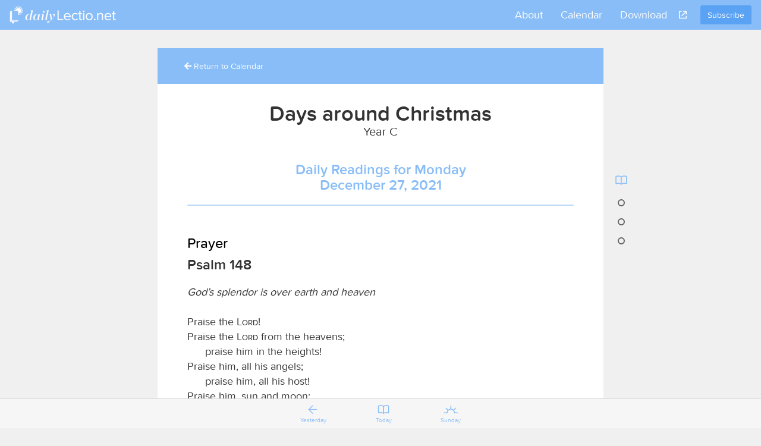

--- FILE ---
content_type: text/html; charset=utf-8
request_url: https://www.dailylectio.net/2021-12-27/december-27th?calendar=2022-01-01
body_size: 6092
content:
<!DOCTYPE html>
<html>
<head>
<script>
  (function(w,d,s,l,i){w[l]=w[l]||[];w[l].push({'gtm.start':
  new Date().getTime(),event:'gtm.js'});var f=d.getElementsByTagName(s)[0],
  j=d.createElement(s),dl=l!='dataLayer'?'&l='+l:'';j.async=true;j.src=
  'https://www.googletagmanager.com/gtm.js?id='+i+dl;f.parentNode.insertBefore(j,f);
  })(window,document,'script','dataLayer','GTM-WKPS5H8D');
</script>
<script async='' src='https://www.googletagmanager.com/gtag/js?id=AW-17778313769'></script>
<script>
  window.dataLayer = window.dataLayer || [];
  function gtag(){dataLayer.push(arguments);}
  gtag('js', new Date());
  
  gtag('config', 'AW-17778313769');
</script>
<meta content='text/html; charset=UTF-8' http-equiv='Content-Type'>
<meta content='width=device-width, initial-scale=1, maximum-scale=1' name='viewport'>
<title>December 27th - Daily Lectionary Readings for | dailyLectio.net</title>
<meta name="description" content="Scripture readings for December 27th (Year C) include Psalm 148, Proverbs 8:32-36, John 21:19b-24. Read daily lectionary passages with prayer, context, commentary and reflection.">
<meta name="keywords" content="lectionary, rcl, revised common lectionary">
<link rel="canonical" href="https://www.dailylectio.net/2021-12-27/december-27th?calendar=2022-01-01">
<meta property="og:site" content="dailyLectio.net">
<meta property="og:title" content="December 27th - Daily Lectionary Readings for December 27, 2021">
<meta property="og:description" content="Scripture readings for December 27th (Year C) include Psalm 148, Proverbs 8:32-36, John 21:19b-24. Read daily lectionary passages with prayer, context, commentary and reflection.">
<meta property="og:type" content="website">
<meta property="og:url" content="https://www.dailylectio.net/2021-12-27/december-27th?calendar=2022-01-01">

<!-- For third-generation iPad with high-resolution Retina display: Size should be 144 x 144 pixels
-->
<link rel="apple-touch-icon-precomposed" type="image/png" href="/images/images/apple-touch.png" sizes="144x144" />
<!-- For iPhone with high-resolution Retina display: Size should be 114 x 114 pixels
-->
<link rel="apple-touch-icon-precomposed" type="image/png" href="/images/images/apple-touch.png" sizes="114x114" />
<!-- For first- and second-generation iPad: Size should be 72 x 72 pixels
-->
<link rel="apple-touch-icon-precomposed" type="image/png" href="/images/images/apple-touch.png" sizes="72x72" />
<!-- For non-Retina iPhone, iPod Touch, and Android 2.1+ devices: Size should be 57 x 57 pixels
-->
<link rel="apple-touch-icon-precomposed" type="image/png" href="/images/images/apple-touch.png" />
<!-- For all other devices Size should be 32 x 32 pixels
-->
<link rel="shortcut icon" type="image/x-icon" href="/assets/favicon-a0bffb9be47d67a50e9b177654c59173d73135209d7878daf659b38d13c581a8.png" />

<link href='https://use.fontawesome.com/releases/v5.7.2/css/all.css' rel='stylesheet'>
<link rel="stylesheet" href="/assets/application-a6272f5abbc546f97e1e801d179a6764a19c4634ae71399554b7e85d44a52af3.css" media="all" />
<script src="/assets/application-42267dde5856c5eedbdc84abf777f66bafc9025ea8f25406465b785b4aa21cf7.js" data-turbolinks-track="true"></script>
<meta name="csrf-param" content="authenticity_token" />
<meta name="csrf-token" content="9fN2lh0csa9QhaSu8PxUKxRD1-hhrdWIvadbNtbsb0dB6YtDPxD2Cz0LhKnHWVg_3hP_L00YU9wadRCj8PKpyg" />

</head>
<body>
<noscript>
<iframe height='0' src='https://www.googletagmanager.com/ns.html?id=GTM-WKPS5H8D' style='display:none;visibility:hidden' width='0'></iframe>
</noscript>

<nav class='navbar navbar-default navbar-fixed-top'>
<div class='container-fluid'>
<!-- Brand and toggle get grouped for better mobile display -->
<div class='navbar-header'>
<button class='navbar-toggle collapsed' type='button'>
<span class='sr-only'>Toggle navigation</span>
<img src="/assets/icon-menu-773b657f5416e614ee3c02214555244006758ede7d8ef44c348c1e18e20b8407.png" />
</button>
<div class='navbar-brand'>
<a href="https://www.dailylectio.net/"><img src="/assets/logo-26239b752678c14db790fa394842ffa0889d9d15a688e34b172bf96ba718b128.png" />
</a></div>
<div class='navbar-book book hidden-md hidden-lg hidden-sm'>
<img src="/assets/icon-book-8f10d92151ee6b582ee37b6fab2f0806cd5d4cca5ca03db6b9b3fbd37588d5f9.png" />
<img class="hidden" src="/assets/icon-book-active-fa20851169262bdb4175e3a9475dc75227b483364acf28f4af101dcd9f74aa5c.png" />
</div>
</div>
<!-- Collect the nav links, forms, and other content for toggling -->
<div class='collapse navbar-collapse'>
<a class="navbar-btn btn btn-primary pull-right" href="https://www.dailylectio.net/#subscribe">Subscribe</a>
<ul class='nav navbar-nav navbar-right'>
<li>
<a href="/pages/about">About</a>
</li>
<li>
<a href="https://www.dailylectio.net/calendar">Calendar</a>
</li>
<li>
<a href="#download">Download</a>
</li>
<li class='nav-icon'>
<a class='share'></a>
</li>
<li class='share-icons'>
<ul class='nav navbar-nav'>
<li>
<a target="blank" href="https://twitter.com/home?status=Daily%20readings%20inspired%20by%20the%20liturgical%20calendar%3A%20http://www.dailylectio.net/"><div class='fab fa-twitter'></div>
</a></li>
<li>
<a target="blank" href="https://www.facebook.com/sharer/sharer.php?u=http://www.dailylectio.net/"><div class='fab fa-facebook'></div>
</a></li>
<li>
<a href="/cdn-cgi/l/email-protection#[base64]"><div class='far fa-envelope'></div>
</a></li>
</ul>
</li>
</ul>
</div>
</div>
</nav>
<div class='mobile-overlay hidden hidden-sm hidden-md hidden-lg'>
<div class='mobile-overlay-header'>
<div class='navbar-toggle'>
<img src="/assets/icon-menu-close-5f89d48c69ac418600518fad4f32d72d3a3d56bc5861f5624d71ca441d9d27ae.png" />
</div>
<div class='navbar-brand'>
<a href="https://www.dailylectio.net/">Daily Lectio</a>
</div>
<div class='overlay-book book'>
<img src="/assets/icon-book-8f10d92151ee6b582ee37b6fab2f0806cd5d4cca5ca03db6b9b3fbd37588d5f9.png" />
<img class="hidden" src="/assets/icon-book-active-fa20851169262bdb4175e3a9475dc75227b483364acf28f4af101dcd9f74aa5c.png" />
</div>
</div>
<div class='mobile-overlay-body'>
<div class='mobile-nav-centered'>
<ul>
<li>
<a href="/pages/about">About</a>
</li>
<li>
<a href="https://www.dailylectio.net/calendar">Calendar</a>
</li>
<li>
<a href="/pages/faq">FAQ</a>
</li>
<li>
<a href="/pages/terms_and_conditions">Privacy Policy</a>
</li>
</ul>
</div>
<ul class='fixed-bottom'>
<li class='padding-bottom-sm'>
<a>Share</a>
<div class='row'>
<div class='col-xs-4'>
<a target="blank" href="https://twitter.com/home?status=Daily%20readings%20inspired%20by%20the%20liturgical%20calendar%3A%20http://www.dailylectio.net/"><div class='fa fa-twitter'></div>
</a></div>
<div class='col-xs-4'>
<a target="blank" href="https://www.facebook.com/sharer/sharer.php?u=http://www.dailylectio.net/"><div class='fa fa-facebook'></div>
</a></div>
<div class='col-xs-4'>
<a href="/cdn-cgi/l/email-protection#[base64]"><div class='fa fa-envelope'></div>
</a></div>
</div>
</li>
<li class='padding-top-0'>
<a class="btn btn-block btn-primary" href="https://www.dailylectio.net/#subscribe">Subscribe</a>
</li>
</ul>
</div>
</div>

<div class='container'>
<div class='main-container'>
<div class='sup-header'>
<a href="/calendar?date=2022-01-01"><div class='fa far fa-arrow-left mr-2'></div>
Return to Calendar
</a></div>
<article class='reading-page' itemscope itemtype='http://schema.org/Article'>
<header class='text-center'>
<h1 itemprop='headline'>
Days around Christmas
<div class='super-text'>
Year
C
</div>
</h1>
<h2 class='text-primary' itemprop='alternativeHeadline'>
Daily Readings for Monday
<br>
<time datetime='2021-12-27T00:00:00+00:00' itemprop='datePublished'>December 27, 2021</time>
<hr>
</h2>
</header>
</article>
<main class='reading-content' itemprop='articleBody'>
<!-- Tab panes -->
<div class='tab-content ellipses'>
<section class='tab-pane active' id='semicontinuous' role='tabpanel'>
<section>
<h3>
<a class='toggleable' data-toggleable='.content-prayer'>Prayer</a>
</h3>
<div class='form-group wrapper content-prayer'><p>From our mother&rsquo;s womb you have known us, O God.&nbsp;</p>
<p>You call us to follow you through all our days</p>
<p>and seek us even when we wander.&nbsp;</p>
<p>As we advance in years,&nbsp;</p>
<p>clothe us with your love,&nbsp;</p>
<p>that we may grow in grace and find favor in your sight;&nbsp;</p>
<p>through Jesus Christ. Amen.</p></div>
</section>
<section class='scripture-content'>
<h2>Psalm 148</h2>
<p><em>God&rsquo;s splendor is over earth and heaven</em></p>
<p>&nbsp;</p>
<p>Praise the&nbsp;<span class="small-caps">Lord</span>!</p>
<p>Praise the&nbsp;<span class="small-caps">Lord</span>&nbsp;from the heavens;</p>
<p style="padding-left: 30px;">praise him in the heights!</p>
<p>Praise him, all his angels;</p>
<p style="padding-left: 30px;">praise him, all his host!</p>
<p>Praise him, sun and moon;</p>
<p style="padding-left: 30px;">praise him, all you shining stars!</p>
<p>Praise him, you highest heavens,</p>
<p style="padding-left: 30px;">and you waters above the heavens!</p>
<p>Let them praise the name of the&nbsp;<span class="small-caps">Lord</span>,</p>
<p style="padding-left: 30px;">for he commanded and they were created.</p>
<p>He established them forever and ever;</p>
<p style="padding-left: 30px;">he fixed their bounds, which cannot be passed.</p>
<p>Praise the&nbsp;<span class="small-caps">Lord</span>&nbsp;from the earth,</p>
<p style="padding-left: 30px;">you sea monsters and all deeps,</p>
<p>fire and hail, snow and frost,</p>
<p style="padding-left: 30px;">stormy wind fulfilling his command!</p>
<p>Mountains and all hills,</p>
<p style="padding-left: 30px;">fruit trees and all cedars!</p>
<p>Wild animals and all cattle,</p>
<p style="padding-left: 30px;">creeping things and flying birds!</p>
<p>Kings of the earth and all peoples,</p>
<p style="padding-left: 30px;">princes and all rulers of the earth!</p>
<p>Young men and women alike,</p>
<p style="padding-left: 30px;">old and young together!</p>
<p>Let them praise the name of the&nbsp;<span class="small-caps">Lord</span>,</p>
<p style="padding-left: 30px;">for his name alone is exalted;</p>
<p style="padding-left: 30px;">his glory is above earth and heaven.</p>
<p>He has raised up a horn for his people,</p>
<p style="padding-left: 30px;">praise for all his faithful,</p>
<p style="padding-left: 30px;">for the people of Israel who are close to him.</p>
<p>Praise the&nbsp;<span class="small-caps">Lord</span>!</p>
<p>&nbsp;</p>
<h2>Proverbs 8:32-36</h2>
<p><em>Happy the one who listens to wisdom</em></p>
<p>&nbsp;</p>
<p>&ldquo;And now, my children, listen to me:</p>
<p style="padding-left: 30px;">happy are those who keep my ways.</p>
<p>Hear instruction and be wise,</p>
<p style="padding-left: 30px;">and do not neglect it.</p>
<p>Happy is the one who listens to me,</p>
<p style="padding-left: 30px;">watching daily at my gates,</p>
<p style="padding-left: 30px;">waiting beside my doors.</p>
<p>For whoever finds me finds life</p>
<p style="padding-left: 30px;">and obtains favor from the <span class="small-caps">Lord</span>;</p>
<p>but those who miss me injure themselves;</p>
<p style="padding-left: 30px;">all who hate me love death.&rdquo;</p>
<p>&nbsp;</p>
<h2>John 21:19b-24</h2>
<p><em>John&rsquo;s testimony</em></p>
<p>&nbsp;</p>
<p>After this he said to him, &ldquo;Follow me.&rdquo;</p>
<p>&nbsp;</p>
<p>Peter turned and saw the disciple whom Jesus loved following them; he was the one who had reclined next to Jesus at the supper and had said, &ldquo;Lord, who is it that is going to betray you?&rdquo; When Peter saw him, he said to Jesus, &ldquo;Lord, what about him?&rdquo; Jesus said to him, &ldquo;If it is my will that he remain until I come, what is that to you? Follow me!&rdquo; So the rumor spread in the community that this disciple would not die. Yet Jesus did not say to him that he would not die, but, &ldquo;If it is my will that he remain until I come, what is that to you?&rdquo;</p>
<p>&nbsp;</p>
<p>This is the disciple who is testifying to these things and has written them, and we know that his testimony is true.</p>
<p>&nbsp;</p>
<p>&nbsp;</p>
</section>
</section>
</div>
</main>
<ul class='dots no-show' id='desktop-dots'>
<nav class='nav'>
<li class='hidden-xs desktop-book'>
<a href='#body'></a>
</li>
</nav>
</ul>
<nav aria-label='Breadcrumb' class='breadcrumb-navigation'>
<ol class='breadcrumb' itemscope itemtype='http://schema.org/BreadcrumbList'>
<li itemprop='itemListElement' itemscope itemtype='http://schema.org/ListItem'>
<a href='/' itemprop='item'>
<span itemprop='name'>Home</span>
</a>
<meta content='1' itemprop='position'>
</li>
<li itemprop='itemListElement' itemscope itemtype='http://schema.org/ListItem'>
<a href='/calendar' itemprop='item'>
<span itemprop='name'>Calendar</span>
</a>
<meta content='2' itemprop='position'>
</li>
<li class='active' itemprop='itemListElement' itemscope itemtype='http://schema.org/ListItem'>
<span itemprop='name'>December 27th</span>
<meta content='3' itemprop='position'>
</li>
</ol>
</nav>
<aside class='reading-logo-wrapper'>
<img alt="Daily Lectio Logo" src="/assets/logo-full-blue-lg-9c6215e3b9bf79dbdbb00ecbc7acac9cb2f2a512410329910ae8b09804dbe984.png" />
</aside>
<section class='row'>
<div class='col-sm-6 border-right-md'>
<div class='text-center pad' id='subscribe'>
<h4>
Subscribe to DailyLectio
</h4>
<div class='row'>
<div class='col-sm-12'>
<form novalidate="novalidate" class="simple_form" action="/subscribe" accept-charset="UTF-8" method="get"><input name="utf8" type="hidden" value="&#x2713;" autocomplete="off" /><div class='form-group subscribe_input_wrapper'>
<div class="input email required _email"><input class="string email required form-control" placeholder="email" type="email" name="email" id="email" /></div>
</div>
<input type="submit" name="commit" value="Subscribe" class="btn btn-primary btn-lg" data-disable-with="Subscribe" />
</form></div>
</div>
</div>

</div>
<div class='col-sm-6'>
<div class='pad text-center' id='download'>
<h4>
Download the DailyLectio App
</h4>
<div class='app-store form-group'>
<a target="_blank" class="btn btn-primary-outline btn-lg btn-x-md" href="https://itunes.apple.com/us/app/dailylectio/id1282126758?mt=8"><div class='fab fa-app-store-ios'></div>
App Store
</a></div>
<div class='google-play'>
<a target="_blank" class="btn btn-primary-outline btn-lg btn-x-md" href="https://play.google.com/store/apps/details?id=com.dailylectio"><div class='fab fa-google-play'></div>
Google Play
</a></div>
</div>

</div>
</section>
<div id='permissions'>
<div class='text-muted'>
<p>
Prayer reprinted from
<em>Revised Common Lectionary Prayers,</em>
© 2002 Consultation on Common Texts. Reproduced by permission.
</p>
<p>
<em>Revised Common Lectionary Daily Readings</em>
copyright © 2005 Consultation on Common Texts admin. Augsburg Fortress. Reproduced by permission. No further reproduction allowed without the written permission of Augsburg Fortress.
</p>
<p>
<em>New Revised Standard Version Bible,</em>
copyright © 1989 National Council of the Churches of Christ in the United States of America. Used by permission. All rights reserved.
</p>
</div>
</div>

<script data-cfasync="false" src="/cdn-cgi/scripts/5c5dd728/cloudflare-static/email-decode.min.js"></script><script>
  var structuredData = {
    "@context": "https://schema.org",
    "@type": "Article",
    "headline": "Days around Christmas",
    "alternativeHeadline": "Daily Readings for Monday, December 27, 2021",
    "datePublished": "2021-12-27T00:00:00+00:00",
    "author": {
      "@type": "Organization",
      "name": "Daily Lectio",
      "url": "https://dailylectio.net"
    },
    "publisher": {
      "@type": "Organization",
      "name": "dailyLectio",
      "logo": {
        "@type": "ImageObject",
        "url": "https://www.dailylectio.net/assets/logo-full-blue-lg-9c6215e3b9bf79dbdbb00ecbc7acac9cb2f2a512410329910ae8b09804dbe984.png"
      }
    },
    "description": "Scripture readings for December 27th (Year C) include Psalm 148, Proverbs 8:32-36, John 21:19b-24. Read daily lectionary passages with prayer, context, commentary and reflection.",
    "keywords": "December 27th, December 2021, Year C, Psalm 148, Proverbs 8:32-36, John 21:19b-24, Daily Lectionary, Revised Common Lectionary, RCL",
    "articleSection": "Lectionary Readings",
    "about": {
      "@type": "Thing",
      "name": "Revised Common Lectionary",
      "description": "Daily scripture readings from the Revised Common Lectionary"
    }
  };
  
  var script = document.createElement('script');
  script.type = 'application/ld+json';
  script.text = JSON.stringify(structuredData);
  document.head.appendChild(script);
</script>

</div>
</div>
<ul class='list-inline text-center'>
<li><a class="pad" href="/pages/about">About</a></li>
<li><a class="pad" href="/pages/faq">FAQ</a></li>
<li><a class="pad" href="/pages/terms_and_conditions">Privacy Policy</a></li>
</ul>
<br>
<p class='pad text-center text-muted'>
Powered by Word for Life.
<em>Registered 501(c)(3). EIN: 47-3997183 • All donations are tax deductible</em>
</p>
<footer class='nav navbar-fixed-bottom'>
<div class='container-fluid footer-nav'>
<ul>
<li class='footer-icon'>
<a class="yesterday" href="/2021-12-26/1st-Sunday-after-Christmas">Yesterday
</a></li>
<li class='footer-icon'>
<a class="today" href="https://www.dailylectio.net/?date=2026-01-19">Today
</a></li>
<li class='footer-icon'>
<a class="sunday" href="/2021-12-26/1st-Sunday-after-Christmas">Sunday
</a></li>
</ul>
</div>
</footer>

<script>
  (function(i,s,o,g,r,a,m){i['GoogleAnalyticsObject']=r;i[r]=i[r]||function(){
  (i[r].q=i[r].q||[]).push(arguments)},i[r].l=1*new Date();a=s.createElement(o),
  m=s.getElementsByTagName(o)[0];a.async=1;a.src=g;m.parentNode.insertBefore(a,m)
  })(window,document,'script','//www.google-analytics.com/analytics.js','ga');
  
  ga('create', 'UA-79674902-1', 'auto');
  ga('send', 'pageview');
</script>

<script defer src="https://static.cloudflareinsights.com/beacon.min.js/vcd15cbe7772f49c399c6a5babf22c1241717689176015" integrity="sha512-ZpsOmlRQV6y907TI0dKBHq9Md29nnaEIPlkf84rnaERnq6zvWvPUqr2ft8M1aS28oN72PdrCzSjY4U6VaAw1EQ==" data-cf-beacon='{"version":"2024.11.0","token":"17ed4288e52149bd8c16e0a857bb320e","r":1,"server_timing":{"name":{"cfCacheStatus":true,"cfEdge":true,"cfExtPri":true,"cfL4":true,"cfOrigin":true,"cfSpeedBrain":true},"location_startswith":null}}' crossorigin="anonymous"></script>
</body>
</html>
